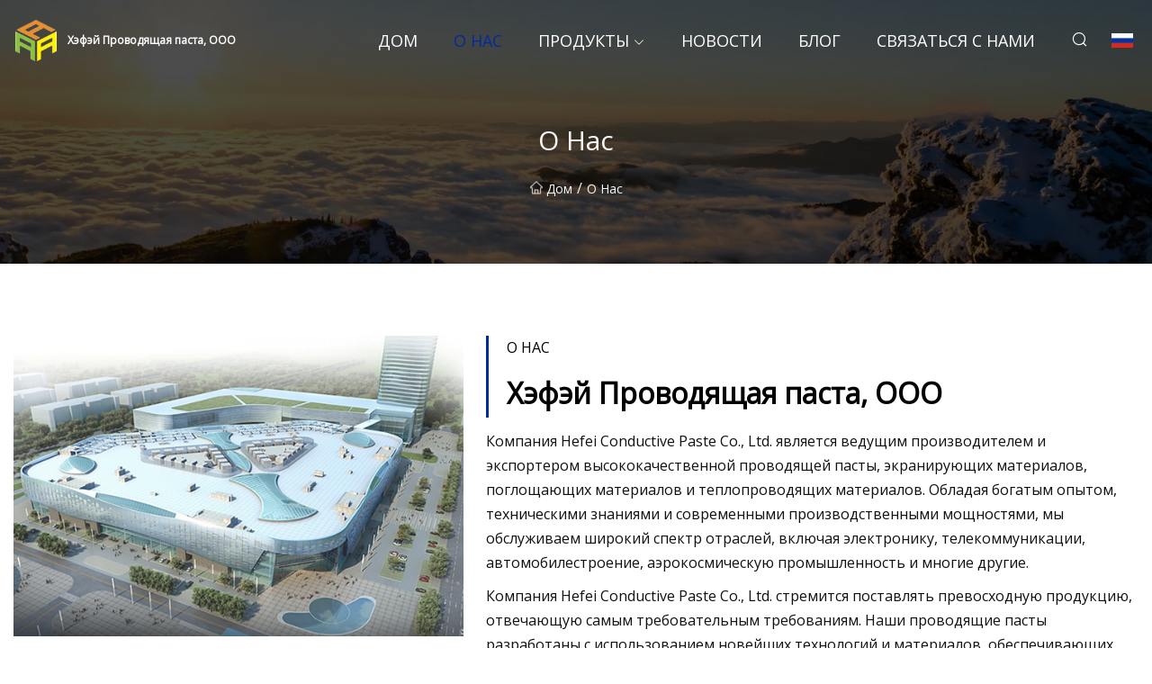

--- FILE ---
content_type: text/html; charset=utf-8
request_url: https://ru.sitosterolchem.com/about-us.html
body_size: 4950
content:
<!doctype html>
<html lang="ru">
<head>
<meta charset="utf-8" />
<title>&#x41E; &#x43D;&#x430;&#x441; - Хэфэй Проводящая паста, ООО</title>
<meta name="description" content="&#x41E; &#x43D;&#x430;&#x441;" />
<meta name="keywords" content="&#x41E; &#x43D;&#x430;&#x441;" />
<meta name="viewport" content="width=device-width, initial-scale=1.0" />
<meta name="application-name" content="Хэфэй Проводящая паста, ООО" />
<meta name="twitter:card" content="summary" />
<meta name="twitter:title" content="&#x41E; &#x43D;&#x430;&#x441; - Хэфэй Проводящая паста, ООО" />
<meta name="twitter:description" content="&#x41E; &#x43D;&#x430;&#x441;" />
<meta name="twitter:image" content="https://ru.sitosterolchem.com/uploadimg/logo75126.png" />
<meta http-equiv="X-UA-Compatible" content="IE=edge" />
<meta property="og:site_name" content="Хэфэй Проводящая паста, ООО" />
<meta property="og:type" content="website" />
<meta property="og:title" content="&#x41E; &#x43D;&#x430;&#x441; - Хэфэй Проводящая паста, ООО" />
<meta property="og:description" content="&#x41E; &#x43D;&#x430;&#x441;" />
<meta property="og:url" content="https://ru.sitosterolchem.com/about-us.html" />
<meta property="og:image" content="https://ru.sitosterolchem.com/uploadimg/logo75126.png" />
<link href="https://ru.sitosterolchem.com/about-us.html" rel="canonical" />
<link href="https://ru.sitosterolchem.com/uploadimg/ico75126.png" rel="shortcut icon" type="image/x-icon" />
<link href="https://fonts.googleapis.com" rel="preconnect" />
<link href="https://fonts.gstatic.com" rel="preconnect" crossorigin />
<link href="https://fonts.googleapis.com/css2?family=Open+Sans&display=swap" rel="stylesheet" />
<link href="/themes/sydney/toast.css" rel="stylesheet" />
<link href="/themes/sydney/blue/style.css" rel="stylesheet" />
<link href="/themes/sydney/blue/page.css" rel="stylesheet" />
<link href="/themes/sydney/aos.css" rel="stylesheet" />
<script type="application/ld+json">
[{
"@context": "https://schema.org/",
"@type": "BreadcrumbList",
"itemListElement": [{
"@type": "ListItem",
"name": "&#x414;&#x43E;&#x43C;",
"position": 1,
"item": "http://ru.sitosterolchem.com/"},{
"@type": "ListItem",
"name": "&#x41E; &#x43D;&#x430;&#x441;",
"position": 2,
"item": "https://ru.sitosterolchem.com/about-us.html"
}]}]
</script>
<script type="text/javascript" src="//info.53hu.net/traffic.js?id=08a984h6ak"></script>
</head>
<body class="index">
<!-- header -->
<header>
  <div class="container">
    <div class="head-logo"><a href="/" title="Хэфэй Проводящая паста, ООО"><img src="/uploadimg/logo75126.png" width="50" height="50" class="logo" alt="Хэфэй Проводящая паста, ООО"><span>Хэфэй Проводящая паста, ООО</span></a></div>
    <div class="menu-btn"><em></em><em></em><em></em></div>
    <div class="head-content">
      <nav class="nav">
        <ul>
          <li><a href="/">&#x414;&#x43E;&#x43C;</a></li>
          <li class="active"><a href="/about-us.html">&#x41E; &#x43D;&#x430;&#x441;</a></li>
          <li><a href="/products.html">&#x41F;&#x440;&#x43E;&#x434;&#x443;&#x43A;&#x442;&#x44B;</a><em class="iconfont icon-xiangxia"></em>
            <ul class="submenu">
              <li><a href="/conductive-paste.html">&#x41F;&#x440;&#x43E;&#x432;&#x43E;&#x434;&#x44F;&#x449;&#x430;&#x44F; &#x43F;&#x430;&#x441;&#x442;&#x430;</a></li>
              <li><a href="/shielding-material.html">&#x42D;&#x43A;&#x440;&#x430;&#x43D;&#x438;&#x440;&#x443;&#x44E;&#x449;&#x438;&#x439; &#x43C;&#x430;&#x442;&#x435;&#x440;&#x438;&#x430;&#x43B;</a></li>
              <li><a href="/absorbing-material.html">&#x41F;&#x43E;&#x433;&#x43B;&#x43E;&#x449;&#x430;&#x44E;&#x449;&#x438;&#x439; &#x43C;&#x430;&#x442;&#x435;&#x440;&#x438;&#x430;&#x43B;</a></li>
              <li><a href="/thermally-conductive-material.html">&#x422;&#x435;&#x43F;&#x43B;&#x43E;&#x43F;&#x440;&#x43E;&#x432;&#x43E;&#x434;&#x44F;&#x449;&#x438;&#x439; &#x43C;&#x430;&#x442;&#x435;&#x440;&#x438;&#x430;&#x43B;</a></li>
            </ul>
          </li>
          <li><a href="/news.html">&#x41D;&#x43E;&#x432;&#x43E;&#x441;&#x442;&#x438;</a></li>
          <li><a href="/blog.html">&#x411;&#x43B;&#x43E;&#x433;</a></li>
          <li><a href="/contact-us.html">&#x421;&#x432;&#x44F;&#x437;&#x430;&#x442;&#x44C;&#x441;&#x44F; &#x441; &#x43D;&#x430;&#x43C;&#x438;</a></li>
        </ul>
      </nav>
      <div class="head-search"><em class="iconfont icon-sousuo"></em></div>
      <div class="search-input">
        <input type="text" placeholder="Click Search" id="txtSearch" autocomplete="off">
        <div class="search-btn" onClick="SearchProBtn()"><em class="iconfont icon-sousuo" aria-hidden="true"></em></div>
      </div>
      <div class="languagelist">
        <div title="Language" class="languagelist-icon"><span>Language</span></div>
        <div class="languagelist-drop"><span class="languagelist-arrow"></span>
          <ul class="languagelist-wrap">
             <li class="languagelist-active"><a href="https://ru.sitosterolchem.com/about-us.html"><img src="/themes/sydney/images/language/ru.png" width="24" height="16" alt="&#x420;&#x443;&#x441;&#x441;&#x43A;&#x438;&#x439;" title="ru">&#x420;&#x443;&#x441;&#x441;&#x43A;&#x438;&#x439;</a></li>
                                    <li>
                                        <a href="https://www.sitosterolchem.com/about-us.html">
                                            <img src="/themes/sydney/images/language/en.png" width="24" height="16" alt="English" title="en">
                                            English
                                        </a>
                                    </li>
                                    <li>
                                        <a href="https://fr.sitosterolchem.com/about-us.html">
                                            <img src="/themes/sydney/images/language/fr.png" width="24" height="16" alt="Français" title="fr">
                                            Français
                                        </a>
                                    </li>
                                    <li>
                                        <a href="https://de.sitosterolchem.com/about-us.html">
                                            <img src="/themes/sydney/images/language/de.png" width="24" height="16" alt="Deutsch" title="de">
                                            Deutsch
                                        </a>
                                    </li>
                                    <li>
                                        <a href="https://es.sitosterolchem.com/about-us.html">
                                            <img src="/themes/sydney/images/language/es.png" width="24" height="16" alt="Español" title="es">
                                            Español
                                        </a>
                                    </li>
                                    <li>
                                        <a href="https://it.sitosterolchem.com/about-us.html">
                                            <img src="/themes/sydney/images/language/it.png" width="24" height="16" alt="Italiano" title="it">
                                            Italiano
                                        </a>
                                    </li>
                                    <li>
                                        <a href="https://pt.sitosterolchem.com/about-us.html">
                                            <img src="/themes/sydney/images/language/pt.png" width="24" height="16" alt="Português" title="pt">
                                            Português
                                        </a>
                                    </li>
                                    <li>
                                        <a href="https://ja.sitosterolchem.com/about-us.html"><img src="/themes/sydney/images/language/ja.png" width="24" height="16" alt="日本語" title="ja"> 日本語</a>
                                    </li>
                                    <li>
                                        <a href="https://ko.sitosterolchem.com/about-us.html"><img src="/themes/sydney/images/language/ko.png" width="24" height="16" alt="한국어" title="ko"> 한국어</a>
                                    </li>
          </ul>
        </div>
      </div>
    </div>
  </div>
</header>
<main>
  <div class="inner-banner"><img src="/themes/sydney/images/inner-banner.webp" alt="&#x41E; &#x43D;&#x430;&#x441;">
    <div class="inner-content">
      <h1>&#x41E; &#x43D;&#x430;&#x441;</h1>
      <div class="inner-content-nav"><a href="/"><img src="/themes/sydney/images/pagenav-homeicon.webp" alt="&#x414;&#x43E;&#x43C;">&#x414;&#x43E;&#x43C;</a> / <span>&#x41E; &#x43D;&#x430;&#x441;</span></div>
    </div>
  </div>
  <div class="container">
    <div class="page-main">
      <div class="page-content">
        <article>
          <div class="pageabout-flex">
            <div class="left"><img data-src="/uploadimg/about1747.jpg" width="600" height="400" class="lazy" alt="&#x41E; &#x43D;&#x430;&#x441;"></div>
            <div class="right">
              <div class="border"><span>&#x41E; &#x43D;&#x430;&#x441;</span>
                <div class="title">Хэфэй Проводящая паста, ООО</div>
              </div>
            </div>
          </div>
          <p> Компания Hefei Conductive Paste Co., Ltd. является ведущим производителем и экспортером высококачественной проводящей пасты, экранирующих материалов, поглощающих материалов и теплопроводящих материалов.  Обладая богатым опытом, техническими знаниями и современными производственными мощностями, мы обслуживаем широкий спектр отраслей, включая электронику, телекоммуникации, автомобилестроение, аэрокосмическую промышленность и многие другие.</p><p> Компания Hefei Conductive Paste Co., Ltd. стремится поставлять превосходную продукцию, отвечающую самым требовательным требованиям.  Наши проводящие пасты разработаны с использованием новейших технологий и материалов, обеспечивающих высокую проводимость, хорошую адгезию и превосходную стабильность.  Мы предлагаем широкий ассортимент проводящих паст, включая серебряную пасту, серебряную эпоксидную смолу, золотую пасту, никелевую пасту и многое другое.</p><p> Мы также специализируемся на производстве ряда высокоэффективных защитных материалов, предназначенных для удовлетворения потребностей современного электронного оборудования.  Наши экранирующие материалы эффективно защищают электронные компоненты от электромагнитных помех (EMI), радиочастотных помех (RFI) и других факторов окружающей среды, которые могут отрицательно повлиять на их работу.</p><p> В дополнение к этому мы предлагаем поглощающие материалы, которые используются для уменьшения нежелательных электромагнитных волн, например, излучаемых мобильными телефонами, ноутбуками и другими электронными устройствами.  Наши поглощающие материалы могут быть адаптированы к конкретным требованиям заказчика, включая размер, форму и диапазон частот.</p><p> Теплопроводящие материалы — еще одна область нашей компетенции, и мы предлагаем широкий спектр продуктов, отвечающих самым строгим требованиям к терморегулированию.  Наши теплопроводящие материалы обеспечивают отличную теплопроводность, высокую термическую стабильность и хорошую механическую прочность, что делает их идеальными для использования в самых разных областях.</p><p> В Hefei Conductive Paste Co., Ltd. мы стремимся построить долгосрочные отношения с нашими клиентами, предоставляя им высококачественную продукцию, исключительный сервис и своевременную доставку.  Мы стремимся к постоянному совершенствованию и инновациям, гарантируя, что мы остаемся в авангарде нашей отрасли и можем удовлетворить даже самые сложные потребности клиентов.</p><p>В заключение, если вы ищете надежного и проверенного поставщика проводящей пасты, экранирующего материала, поглощающего материала и теплопроводящего материала, не ищите ничего, кроме Hefei Conductive Paste Co., Ltd. Мы приглашаем вас связаться с нами сегодня, чтобы обсудить ваш вопрос. конкретные нужды и требования.</p>
        </article>
      </div>
    </div>
  </div>
</main>
 
<!-- footer -->
<footer>
  <div class="foot-top">
    <div class="container">
      <div class="left">
        <div class="title">&#x418;&#x434;&#x435;&#x430;&#x43B;&#x44C;&#x43D;&#x44B;&#x439; &#x432;&#x44B;&#x431;&#x43E;&#x440; &#x432;&#x430;&#x448;&#x435;&#x433;&#x43E; &#x441;&#x442;&#x430;&#x434;&#x438;&#x43E;&#x43D;&#x430; &#x434;&#x43B;&#x44F; &#x433;&#x43E;&#x43B;&#x44C;&#x444;&#x430;</div>
        <div class="text">&#x41F;&#x43E;&#x434;&#x43F;&#x438;&#x448;&#x438;&#x442;&#x435;&#x441;&#x44C; &#x43D;&#x430; &#x43D;&#x430;&#x448;&#x443; &#x435;&#x436;&#x435;&#x43C;&#x435;&#x441;&#x44F;&#x447;&#x43D;&#x443;&#x44E; &#x440;&#x430;&#x441;&#x441;&#x44B;&#x43B;&#x43A;&#x443;, &#x447;&#x442;&#x43E;&#x431;&#x44B; &#x431;&#x44B;&#x442;&#x44C; &#x432; &#x43A;&#x443;&#x440;&#x441;&#x435; &#x43F;&#x43E;&#x441;&#x43B;&#x435;&#x434;&#x43D;&#x438;&#x445; &#x43D;&#x43E;&#x432;&#x43E;&#x441;&#x442;&#x435;&#x439; &#x438; &#x441;&#x442;&#x430;&#x442;&#x435;&#x439;</div>
      </div>
      <div class="right"><a href="/contact-us.html" class="more">&#x421;&#x432;&#x44F;&#x437;&#x430;&#x442;&#x44C;&#x441;&#x44F; &#x441; &#x43D;&#x430;&#x43C;&#x438; <em class="iconfont icon-zhixiangyou"></em></a></div>
    </div>
  </div>
  <div class="container">
    <div class="foot-item foot-item1">
      <div class="foot-title">&#x421;&#x41E;&#x426;&#x418;&#x410;&#x41B;&#x42C;&#x41D;&#x410;&#x42F; &#x41F;&#x41E;&#x414;&#x415;&#x41B;&#x418;&#x422;&#x42C;&#x421;&#x42F;</div>
      <div class="foot-share">
        <a href="/" rel="nofollow" title="facebook"><em class="iconfont icon-facebook"></em></a>
        <a href="/" rel="nofollow" title="linkedin"><em class="iconfont icon-linkedin"></em></a>
        <a href="/" rel="nofollow" title="twitter"><em class="iconfont icon-twitter-fill"></em></a>
        <a href="/" rel="nofollow" title="youtube"><em class="iconfont icon-youtube"></em></a>
        <a href="/" rel="nofollow" title="instagram"><em class="iconfont icon-instagram"></em></a>
        <a href="/" rel="nofollow" title="TikTok"><em class="iconfont icon-icon_TikTok"></em></a>
      </div>
    </div>
    <div class="foot-item foot-item2">
      <div class="foot-title">&#x421;&#x421;&#x42B;&#x41B;&#x41A;&#x418;</div>
      <ul>
        <li><a href="/">&#x414;&#x43E;&#x43C;</a></li>
        <li><a href="/about-us.html">&#x41E; &#x43D;&#x430;&#x441;</a></li>
        <li><a href="/products.html">&#x41F;&#x440;&#x43E;&#x434;&#x443;&#x43A;&#x442;&#x44B;</a></li>
        <li><a href="/news.html">&#x41D;&#x43E;&#x432;&#x43E;&#x441;&#x442;&#x438;</a></li>
        <li><a href="/blog.html">&#x411;&#x43B;&#x43E;&#x433;</a></li>
        <li><a href="/contact-us.html">&#x421;&#x432;&#x44F;&#x437;&#x430;&#x442;&#x44C;&#x441;&#x44F; &#x441; &#x43D;&#x430;&#x43C;&#x438;</a></li>
        <li><a href="/sitemap.xml">&#x41A;&#x430;&#x440;&#x442;&#x430; &#x441;&#x430;&#x439;&#x442;&#x430;</a></li>
        <li><a href="/privacy-policy.html">Privacy Policy</a></li>
      </ul>
    </div>
    <div class="foot-item foot-item3">
      <div class="foot-title">&#x41A;&#x410;&#x422;&#x415;&#x413;&#x41E;&#x420;&#x418;&#x418;</div>
      <ul>
        <li><a href="/conductive-paste.html">Проводящая паста</a></li>
        <li><a href="/shielding-material.html">Экранирующий материал</a></li>
        <li><a href="/absorbing-material.html">Поглощающий материал</a></li>
        <li><a href="/thermally-conductive-material.html">Теплопроводящий материал</a></li>
      </ul>
    </div>
    <div class="foot-item foot-item4">
      <div class="foot-title">&#x41A;&#x41E;&#x41C;&#x41F;&#x410;&#x41D;&#x418;&#x42F;-&#x41F;&#x410;&#x420;&#x422;&#x41D;&#x415;&#x420;</div>
      <ul>
<li><a href="http://ru.zzyilicasting.com/" target="_blank">&#x41C;&#x430;&#x448;&#x438;&#x43D;&#x43D;&#x43E;&#x433;&#x43E; &#x43E;&#x431;&#x43E;&#x440;&#x443;&#x434;&#x43E;&#x432;&#x430;&#x43D;&#x438;&#x44F; Zhengzhou YiLi, Ltd</a></li><li><a href="https://ru.airless-sprayer-as.com/" target="_blank">Fuzhou Hvban Mechanical Equipments Co., Ltd</a></li><li><a href="http://ru.cncbusbar.com/" target="_blank">&#x426;&#x437;&#x438;&#x43D;&#x430;&#x43D;&#x44C; Deshang CNC Equipment Co., Ltd</a></li><li><a href="http://ru.cuttingmachinestone.com/countertop-processing-center/" target="_blank">&#x41F;&#x440;&#x43E;&#x438;&#x437;&#x432;&#x43E;&#x434;&#x438;&#x442;&#x435;&#x43B;&#x438; &#x43D;&#x430;&#x441;&#x442;&#x43E;&#x43B;&#x44C;&#x43D;&#x44B;&#x445; &#x43E;&#x431;&#x440;&#x430;&#x431;&#x430;&#x442;&#x44B;&#x432;&#x430;&#x44E;&#x449;&#x438;&#x445; &#x446;&#x435;&#x43D;&#x442;&#x440;&#x43E;&#x432;</a></li><li><a href="https://www.sanhe-dailychem.com/" target="_blank">&#x41A;&#x43E;&#x43C;&#x43F;&#x430;&#x43D;&#x438;&#x44F; &#x445;&#x438;&#x43C;&#x438;&#x447;&#x435;&#x441;&#x43A;&#x43E;&#x439; &#x43F;&#x440;&#x43E;&#x43C;&#x44B;&#x448;&#x43B;&#x435;&#x43D;&#x43D;&#x43E;&#x441;&#x442;&#x438; &#x43F;&#x440;&#x43E;&#x432;&#x438;&#x43D;&#x446;&#x438;&#x438; &#x413;&#x443;&#x430;&#x43D;&#x434;&#x443;&#x43D; &#x421;&#x430;&#x43D;&#x445;&#x44D;. &#x41E;&#x41E;&#x41E;</a></li><li><a href="https://ru.bs-ceramictiles.com/" target="_blank">Bosheng  &#x41A;&#x435;&#x440;&#x430;&#x43C;&#x438;&#x43A;&#x430;  &#x422;&#x435;&#x445;&#x43D;&#x43E;&#x43B;&#x43E;&#x433;&#x438;&#x44F;  Co.,  &#x41E;&#x41E;&#x41E;</a></li><li><a href="https://ru.hongboracking.com/" target="_blank">&#x41D;&#x430;&#x43D;&#x43A;&#x438;&#x43D;&#x441;&#x43A;&#x430;&#x44F; &#x43A;&#x43E;&#x43C;&#x43F;&#x430;&#x43D;&#x438;&#x44F; &#x43C;&#x435;&#x442;&#x430;&#x43B;&#x43B;&#x438;&#x447;&#x435;&#x441;&#x43A;&#x438;&#x445; &#x438;&#x437;&#x434;&#x435;&#x43B;&#x438;&#x439; &#x425;&#x43E;&#x43D;&#x433;&#x431;&#x43E;, Ltd.</a></li>      </ul>
    </div>    
  </div>
  <div class="foot-copyright">
    <p>Copyright &copy; ru.sitosterolchem.com, все права защищены.&nbsp;&nbsp;&nbsp;&nbsp;<a href="linda@sitosterolchem.com" target=""><span class="__cf_email__" data-cfemail="82eeebece6e3c2f1ebf6edf1f6e7f0edeee1eae7eface1edef">[email&#160;protected]</span></a></p>
  </div>
  <div class="gotop"><em class="iconfont icon-xiangshang"></em></div>
</footer>
 
<!-- script -->
<script data-cfasync="false" src="/cdn-cgi/scripts/5c5dd728/cloudflare-static/email-decode.min.js"></script><script src="/themes/sydney/js/jquery3.6.1.js"></script>
<script src="/themes/sydney/js/toast.js"></script>
<script src="/themes/sydney/js/vanilla-lazyload.js"></script>
<script src="/themes/sydney/js/style.js"></script>
<script src="/themes/sydney/js/page.js"></script>
<script defer src="https://static.cloudflareinsights.com/beacon.min.js/vcd15cbe7772f49c399c6a5babf22c1241717689176015" integrity="sha512-ZpsOmlRQV6y907TI0dKBHq9Md29nnaEIPlkf84rnaERnq6zvWvPUqr2ft8M1aS28oN72PdrCzSjY4U6VaAw1EQ==" data-cf-beacon='{"version":"2024.11.0","token":"3fe41517ab984111b14c91263e8ada26","r":1,"server_timing":{"name":{"cfCacheStatus":true,"cfEdge":true,"cfExtPri":true,"cfL4":true,"cfOrigin":true,"cfSpeedBrain":true},"location_startswith":null}}' crossorigin="anonymous"></script>
</body>
</html>
